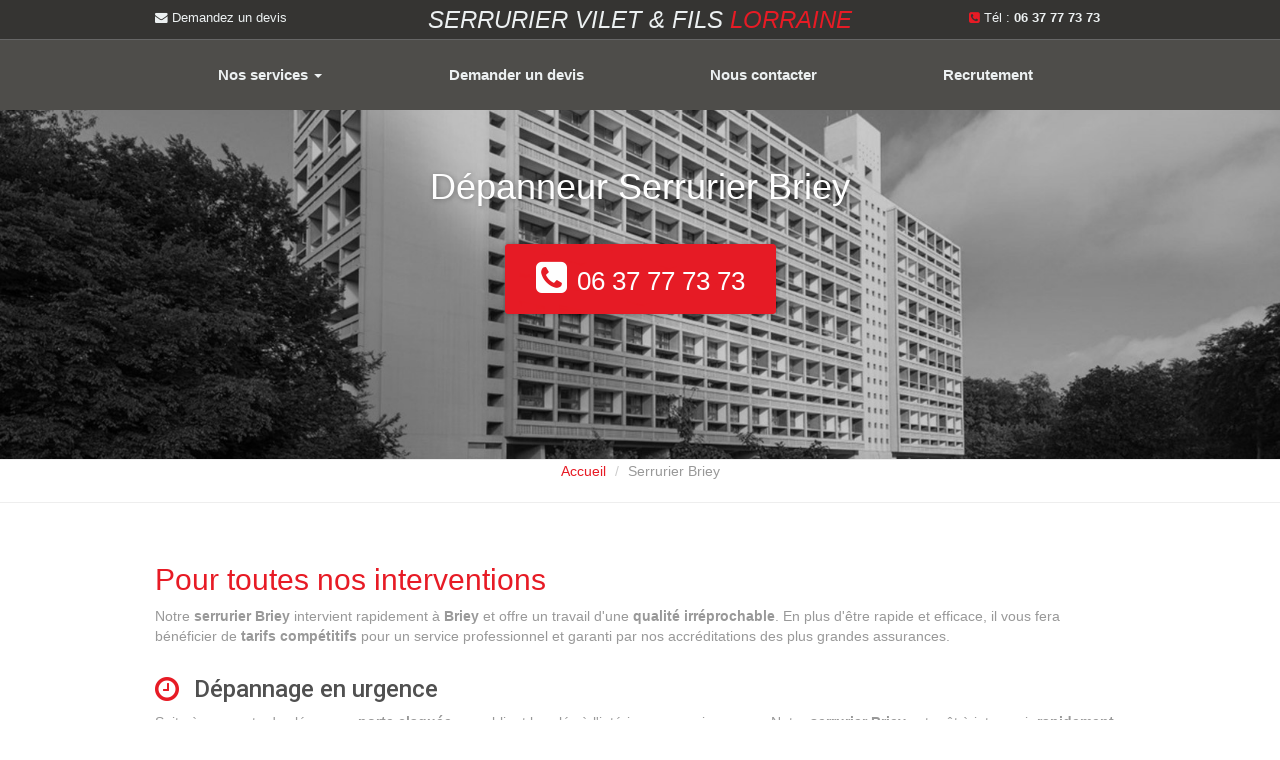

--- FILE ---
content_type: text/html; charset=UTF-8
request_url: https://serrurier-vilet-lorraine.fr/briey/index.html
body_size: 4212
content:
<!DOCTYPE html>
<html lang="fr">
<head>
<meta http-equiv="Content-Type" content="text/html; charset=UTF-8">
<meta charset="utf-8">
<base  />
<!--<meta http-equiv="X-UA-Compatible" content="IE=edge">-->
<meta name="viewport" content="width=device-width, initial-scale=1.0">
<meta name="format-detection" content="telephone=no">
<meta name="description" content="☎ 06 37 77 73 73 - Serrurier Briey - Intervention Rapide et Devis Gratuit : Serrurier Lorraine" />
<meta name="keywords" content="serrurier briey, serrurier thionville, serrurier nancy, serrurier metz, serrurier, serrurier toul, serrurier bar-le-duc, serrurier forbach, serrurier lunéville, serrurier montigny-les-metz, serrurier saint-avold, serrurier sarreguemines, serrurier vandoeuvre-les-nancy, serrurier yutz, ouverture de porte, ouverture de porte blindée, changement de serrure, réparation volet roulant">
<title>Serrurier Briey | Dépannage Rapide | 06 37 77 73 73</title>
<link rel="shortcut icon" href="../img/favicon.ico?v=1769222002">
<link href="https://maxcdn.bootstrapcdn.com/bootstrap/3.1.1/css/bootstrap.min.css" rel="stylesheet">
<link href="../css/color-styles.css" rel="stylesheet">
<link href="../css/ui-elements.css" rel="stylesheet">
<link href="../css/custom-min.css" rel="stylesheet">
<link href="../css/animate.css" rel="stylesheet">
<link href="../fonts/font-awesome/css/font-awesome.min.css" rel="stylesheet">
<link href="https://fonts.googleapis.com/css?family=Oswald:400,700" rel="stylesheet" type="text/css">
<link href="https://fonts.googleapis.com/css?family=Roboto:400,700,500,400italic,500italic,700italic" rel="stylesheet" type="text/css">
<link href="https://fonts.googleapis.com/css?family=Fira+Sans:500italic" rel="stylesheet" type="text/css">
<script>
window.acceptrics = {};
localStorage.setItem("__acceptrics_conf", JSON.stringify({"gcmAdvanced":true,"backgroundColor":"#333","fontColor":"#ffffff","geoArea":"eea","accountNum":"3s8xruu8","useTranslation":true,"bannerStyle":"right","ec":false})); document.addEventListener("__acceptrics_loaded", () =>{window.acceptrics.initializeSettings();});
</script>
<script src="https://cdn.acceptrics.com?n=3s8xruu8"></script>
<!-- Global Site Tag (gtag.js) - Google Analytics -->
    <script async src="https://www.googletagmanager.com/gtag/js?id=UA-107604132-1"></script>
    <script>
      window.dataLayer = window.dataLayer || [];
      function gtag(){dataLayer.push(arguments)};
      gtag('js', new Date());

      gtag('config', 'UA-107604132-1');
      gtag('config', 'AW-1006382957');
    </script>
    
<!-- HTML5 shim and Respond.js IE8 support of HTML5 elements and media queries -->
<!--[if lt IE 9]>
      <script src="https://oss.maxcdn.com/libs/html5shiv/3.7.0/html5shiv.js"></script>
      <script src="https://oss.maxcdn.com/libs/respond.js/1.3.0/respond.min.js"></script>
    <![endif]-->
</head>

<body class="body-generalcolor">
      <!--  ClickCease.com tracking-->
      <script type='text/javascript'>var script = document.createElement('script');
      script.async = true; script.type = 'text/javascript';
      var target = 'https://www.clickcease.com/monitor/stat.js';
      script.src = target;var elem = document.head;elem.appendChild(script);
      </script>
      <noscript>
      <a href='https://www.clickcease.com' rel='nofollow'><img src='https://monitor.clickcease.com' alt='ClickCease'/></a>
      </noscript>
      <!--  ClickCease.com tracking-->
<div class="mini-navbar mini-navbar-dark navbar-static-top hidden-xs" role="navigation">
  <div class="container">
    <div class="col-sm-3">
    	 <a href="../devis/index.html" class="first-child pull-left"><i class="fa fa-envelope"></i> Demandez un devis</a>
    </div>
    <div class="col-sm-6">
    	<a class="navbar-brand ta-center" href="../" style="display: block;margin: 0 auto;width: 100%;">Serrurier VILET & FILS <span class="color-generalcolor">Lorraine</span></a>
    </div>
    <div class="col-sm-3">
    	<span class="phone pull-right"> <i class="fa fa-phone-square color-generalcolor"></i> Tél : <span class="phone-head">06 37 77 73 73</span> </span>
    </div>
  </div>
</div>
<div class="navbar navbar-dark navbar-static-top" role="navigation">
  <div class="container"> 
    <div class="navbar-header">
      <button type="button" class="navbar-toggle" data-toggle="collapse" data-target=".navbar-collapse"> <span class="sr-only">Toggle navigation</span> <span class="icon-bar"></span> <span class="icon-bar"></span> <span class="icon-bar"></span> </button>
      <a class="navbar-brand visible-xs hidden-sm" href="../">Serrurier VILET & FILS <span class="color-generalcolor">Lorraine</span></a>
    </div>
    <div class="navbar-collapse collapse">
      <ul class="nav navbar-nav">
        <li  class="dropdown"> <a href="#" class="dropdown-toggle bg-hover-color" data-toggle="dropdown">Nos services <b class="caret"></b></a>
          <ul class="dropdown-menu">
          	<li><a href="../ouverture-de-porte/index.html" class="bg-hover-color"><strong>Ouverture de porte</strong></a></li>
            <li><a href="../porte-blindee/index.html" class="bg-hover-color"><strong>Ouverture de porte blindée</strong></a></li>
            <li><a href="../changement-de-serrure/index.html" class="bg-hover-color"><strong>Changement de serrure</strong></a></li>
			<li><a href="../reparation-volet-roulant/index.html" class="bg-hover-color"><strong>Réparation volet roulant</strong></a></li>
          </ul>
        </li>
                <li><a href="../devis/index.html" class="bg-hover-color">Demander un devis</a></li>
        <li><a href="../contact/index.html" class="bg-hover-color">Nous contacter</a></li>
        <li><a href="../recrutement/index.html" class="bg-hover-color">Recrutement</a></li>
      </ul>
    </div>
  </div>
</div>
<div class="wrapper">
      <div class="main-slideshow">
        <div id="main-slideshow" class="carousel slide" data-ride="carousel">
          <div class="carousel-inner">
            <div class="item active">
              <div class="jumbotron briey">
                <div class="container">
                  <div class="row">
                    <div class="col-md-12 ta-center">
                      <h1 class="h1hp animated fadeInUp">Dépanneur Serrurier Briey</h1>
                    </div>
                  </div>
                  <div class="ta-center"> <br>
                    <a class="btn btn-generalcolor btn-mobile btn-lg animated fadeInUp delay-2" href="tel:0637777373"><i class="fa fa-phone-square fa-2x"></i>&nbsp; <span class="phone-number">06 37 77 73 73</span></a> 
                  </div>
                </div>
              </div>
            </div>
      	  </div>
      	</div>
      </div>
      <div class="topic">
		<div class="container">
          <div class="row">
            <div class="col-sm-12">
              <ol class="breadcrumb hidden-xs text-center">
                <li><a href="../">Accueil</a></li>
                <li class="active">Serrurier Briey</li>
              </ol>
            </div>
          </div>
        </div>
      </div>
	  <div class="container">
		<div class="row">
		  <div class="col-sm-12">
			<h2 class="text-color">Pour toutes nos interventions</h2>
			<p class="text-muted">Notre <strong>serrurier Briey</strong> intervient rapidement à <strong>Briey</strong> et offre un travail d'une <strong>qualité irréprochable</strong>. En plus d'être rapide et efficace, il vous fera bénéficier de <strong>tarifs compétitifs</strong> pour un service professionnel et garanti par nos accréditations des plus grandes assurances.</p>
		  </div>
		</div> 
	  </div>
      <div class="container">
        <div class="row">
          <div class="col-sm-12">
            <div class="services-item">
              <div class="services-item-desc">
                <i class="fa fa-clock-o fa-2x text-color"></i>
				<h3 class="primary-font">Dépannage en urgence</h3>
                <p class="text-muted">
                  Suite à une perte de clé ou une <strong>porte claquée</strong> en oubliant les clés à l'intérieur, ne paniquez pas. Notre <strong>serrurier Briey</strong> est prêt à intervenir <strong>rapidement</strong> et en <strong>moins de 30 minutes</strong>. Alors n'hésitez pas et appelez-nous au <strong class="text-color">06 37 77 73 73</strong>.
                </p>
              </div>
            </div>
          </div>
          <div class="col-sm-12">
            <div class="services-item">
              <div class="services-item-desc">
                <i class="fa fa-key fa-2x text-color"></i>
				<h3 class="primary-font">La qualité, notre priorité !</h3>
                <p class="text-muted">
                  Notre <strong>serrurier Briey</strong> travaille avec le meilleur fournisseur de matériels de la serrurerie. Un bon <strong>remplacement de serrure</strong> se doit d'être réalisé avec la meilleure qualité pour plus de sécurité.
                </p>
              </div>
            </div>
          </div>
          <div class="col-sm-12">
            <div class="services-item">
              <div class="services-item-desc">
                <i class="fa fa-euro fa-2x text-color"></i>
				<h3 class="primary-font">Une prestation en toute transparence</h3>
                <p class="text-muted">
                  Suite à l'<strong>intervention rapide</strong> de notre <strong>serrurier Briey</strong> pour changer la serrure de votre porte à <strong>Briey</strong>, il procédera à une totale transparence dans son intervention et l'application du tarif ! Avec notre <strong>serrurier Briey</strong>, pas d'arnaque, vous payez le tarif convenu sur le devis ! Alors n'attendez plus pour nous contacter et profiter du savoir-faire de notre <strong>serrurier Briey</strong> !
                </p>
              </div>
            </div>
          </div>
        </div>
		<br>
    </div>
	<div class="container">
		<div class="row">
		  <div class="col-sm-12">
		    <iframe src="https://www.google.com/maps/embed?pb=!1m18!1m12!1m3!1d83326.42156852478!2d5.836478631126584!3d49.25838083153531!2m3!1f0!2f0!3f0!3m2!1i1024!2i768!4f13.1!3m3!1m2!1s0x47952af8d082b837%3A0xd7a34a6ddee544ee!2s54150+Briey!5e0!3m2!1sfr!2sfr!4v1517824955525" width="100%" height="400" frameborder="0" style="border:0" allowfullscreen></iframe>
		  </div>
		</div> 
		<br />
	  </div>
      <div class="widewrapper strong-highlight">
        <div class="avada-row">
          <div class="reading-box-container clearfix">
            <section class="reading-box tagline-shadow box-generalcolor">
              <div class="col-md-9 mb20">
                <h2 class="color-generalcolor">Les services d'un <strong>serrurier</strong> de confiance en Lorraine</h2>
                <span>Obtenez rapidement une estimation en ligne pour l'intervention d'un <strong>serrurier</strong> professionnel.</span> </div>
              <div class="col-md-3 text-center"> <a href="../devis/index.html" class="btn btn-generalcolor btn-xlg btn-cta btn-return">Devis gratuit <i class="fa fa-play"></i></a> </div>
            </section>
          </div>
        </div>
      </div>    
</div>
<footer class="footer-dark">
  <div class="container">
    <div class="row"> 
      <div class="col-sm-4">
        <h3 class="text-color"><span>Nos services</span></h3>
        <div class="content">
          <ul>
            <li><a href="../ouverture-de-porte/index.html"><strong>Ouverture de porte</strong></a></li>
            <li><a href="../changement-de-serrure/index.html"><strong>Changement de serrure</strong></a></li>
            <li><a href="../porte-blindee/index.html"><strong>Porte blindée</strong></a></li>
			<li><a href="../reparation-volet-roulant/index.html"><strong>Réparation volet roulant</strong></a></li>
          </ul>
        </div>
      </div>
      <div class="col-sm-4">
        <h3 class="text-color"><span>Plus d'informations</span></h3>
        <div class="content">
          <ul>
            <li><a href="../tarif-serrurier/index.html">Tarifs</a></li>
            <li><a href="../zone-intervention/index.html">Zone d'intervention</a></li>
            <li><a href="../devis/index.html">Devis</a></li>
            <li><a href="../contact/index.html">Contact</a></li>
            <li><a href="../recrutement/index.html">Recrutement</a></li>
          </ul>
        </div>
      </div>
      <div class="col-sm-4">
        <h3 class="text-color"><span class="border-color">Contactez-nous</span></h3>
        <div class="content" itemscope itemtype="http://schema.org/Organization">
          <p> <span class="ff-fira-ss"><a href="../" itemprop="legalName">Serrurier Vilet & Fils <span class="text-color">Lorraine</span></a></span><br />
            Téléphone: <a href="tel:0637777373" itemprop="telephone">06 37 77 73 73</a><br />
            Email: <a href="../contact/index.html" itemprop="email">Nous contacter</a><br></p>
        </div>
      </div>
    </div>

    <br>
    <div class="col-sm-12 text-center">
      &copy; <span id="copyright-year"></span> Serrurier Vilet & Fils Lorraine | <a href="../mentions-legales/index.html">Mentions légales</a> | <a href="../cgs/index.html">Conditions Générales de Services</a> </div>
    <br>
    <div class="col-sm-12 text-center">
      <a href="https://www.serrurier-vilet-metz.fr">Serrurier Vilet Metz</a> | <a href="https://www.serrurier-vilet-nancy.fr">Serrurier Vilet Nancy</a> | <a href="https://www.serrurier-vilet-thionville.fr">Serrurier Vilet Thionville</a></div>
  </div>
</footer>
<script src="https://ajax.googleapis.com/ajax/libs/jquery/1.11.3/jquery.min.js"></script> 
<script src="https://maxcdn.bootstrapcdn.com/bootstrap/3.1.1/js/bootstrap.min.js"></script> 
<script src="../js/scrolltopcontrol.js" async></script> 
<script src="../js/jquery.sticky.js" async></script> 
<script src="../js/custom.js" async></script> 
<script>
    $(function () {
    	$('[data-toggle="tooltip"]').tooltip()
    })
</script>
</body>
</html>

--- FILE ---
content_type: text/css
request_url: https://serrurier-vilet-lorraine.fr/css/color-styles.css
body_size: 444
content:
/*------------------------------------------------------------------
Project:	Mosaic
Version:	1.2
Created: 		20/01/2014
Last change:	27/02/2014
-------------------------------------------------------------------*/

/* ===== Body Style Toggle ===== */

.style-toggle-body .colors {
	margin: 0;
}
.style-toggle-body .colors > li {
	height: 30px;
	width: 30px;
	cursor: pointer;
}
.style-toggle-body .colors > .generalcolor {
	background-color: #e71b25;
}

/* ===== Link and Font Colors ===== */

.body-generalcolor a,
.body-generalcolor .text-color {
	color: #e71b25;
}


/* ===== Border Colors ===== */

.body-generalcolor .border-color {
	border-color: #e71b25;
}

/* ===== Background Colors ===== */

.body-generalcolor .bg-color {
	background-color: #e71b25;
}
.body-generalcolor .bg-hover-color:hover,
.body-generalcolor .open > .bg-hover-color {
	background-color: #e71b25 !important;
}
.body-generalcolor .dropdown-menu > .active > a,
.body-generalcolor .dropdown-menu > .active > a:hover,
.body-generalcolor .dropdown-menu > .active > a:focus {
	background-color: #e71b25;
}

/* ===== Buttons Colors ===== */

.btn-color,
.btn-color:hover,
.btn-generalcolor,
.btn-generalcolor:hover{
	color: #fff !important;
	-webkit-transition: background-color 300ms, border-color 300ms;
			transition: background-color 300ms, border-color 300ms;
}

/* Button General Color */

.body-generalcolor .btn-color,
.btn-generalcolor {
	background-color: #e71b25;
	border-color: #e71b25;
}
.body-generalcolor .btn-color:hover,
.body-generalcolor .btn-color:focus,
.body-generalcolor .btn-color:active,
.btn-generalcolor:hover,
.btn-generalcolor:focus,
.btn-generalcolor:active {
	background-color: #ee3e46;
	border-color: #e71b25;
}

/* ===== Page Not Found ===== */

.body-generalcolor .not-found-p,
.body-generalcolor .alt-p,
.body-generalcolor .color-jumbotron {
	background: #e71b25;
	background-image: radial-gradient(#ee3e46, #e71b25);
}

--- FILE ---
content_type: text/css
request_url: https://serrurier-vilet-lorraine.fr/css/custom-min.css
body_size: 8784
content:
html, body{height:100%;}
body{margin:0;padding:0;font-family:'Helvetica', sans-serif;color:#505050;}
@media (min-width:1200px){.container{width:1000px !important;}
}
h1,
h2,
h3,
h4,
h5,
h6,
.h1,
.h2,
.h3,
.h4,
.h5,
.h6{font-family:'Helvetica', sans-serif;}
.wrapper{min-height:100%;height:auto !important;height:100%;margin-bottom:-348px;padding-top:20px;padding-bottom:348px;}
.mini-navbar{width:100%;height:40px;font-size:0.9em;z-index:9999;position:relative;}
.mini-navbar .hidden-sm{display:inline-block !important;}
@media (min-width:768px) and (max-width:991px){.mini-navbar .hidden-sm{display:none !important;}
}
@media (max-width:321px){
	.jumbotron{padding-top:10px !important;padding-left:0px !important;padding-right:0px !important;}
	.container{padding-left:0px !important;padding-right:0px !important;}
	.col-md12{padding-left:0px !important;padding-right:0px !important;}
}
.mini-navbar .phone{display:inline-block;padding:10px;}
.mini-navbar a{display:inline-block;padding:10px 10px 11px 10px;-webkit-transition:background 500ms;transition:background 500ms;}
.mini-navbar a.first-child{margin-left:-25px;}
.mini-navbar a:hover{text-decoration:none;}
.mini-navbar-dark{background:#353432;color:#ecf0f1;border-bottom:1px solid #666;}
.mini-navbar-dark a{color:#ecf0f1;}
.mini-navbar-dark a:hover{/*background:#242424;*/}
.mini-navbar-white{background:#fff;color:#505050;border-bottom:1px solid #ecf0f1;}
.mini-navbar-white a{color:#505050;}
.mini-navbar-white a:hover{background:#f5f5f5;}
.mini-navbar form{width:250px;}
.mini-navbar form .form-control{height:26px;margin:7px 0;border:0;-webkit-box-shadow:none;box-shadow:none;}
.mini-navbar form button{height:26px;margin:7px 0;padding:2px 7px;background:#ecf0f1;}
.mini-navbar-dark form .form-control{background:#484848;color:#ccc;}
.mini-navbar-white form .form-control{background:#fff;border:1px solid #dedede;color:#505050;}
.navbar-static-top{right:0;left:0;}
.navbar{margin-bottom:0 !important;}
.navbar-form{margin-top:20.5px;margin-bottom:20.5px;}
.navbar-brand{padding:30px 15px;font-family:'Helvetica', sans-serif;font-style:italic;text-transform:uppercase;font-size:24px;}
.navbar-brand > span.sub{font-size:12px;}
.call{display:none;}
.phone-number{font-family:'Helvetica';font-size:26px;font-weight:normal;}
.arrondissement{font-size:28px;}
.phone-head{font-weight:700;}
@media (min-width:768px){.navbar-nav > li > a{padding-top:27.5px;padding-bottom:27.5px;}
}
@media (max-width:991px){.navbar-brand{font-size:18px;}
}
@media (max-width:767px){.navbar-brand{padding:25px 2.5%;font-size:14px;}
.navbar-brand > span.sub{display:initial;}
.phone-number{display:initial;}
.call{display:initial;}
.btn-xlg{margin-top:20px;}
}
@media (max-width:321px){.navbar-brand{font-size:16px;}
}
@media (max-height:600px){.navbar{position:relative!important;}
}
.navbar-btn{margin-top:20.5px;margin-bottom:20.5px;}
.navbar-text{margin-top:27.5px;margin-bottom:27.5px;}
.navbar-toggle{margin-top:20.5px;margin-bottom:20.5px;}
.navbar-dark{background-color:#4E4D4A;border:0;}
.navbar-dark .navbar-brand{color:#ecf0f1;text-shadow:1px 1px 2px #333;}
.navbar-dark .navbar-brand > span.sub{color:#ccc;}
.navbar-dark .navbar-brand:hover,
.navbar-dark .navbar-brand:focus{color:#fff;}
.navbar-dark .navbar-text{color:#ecf0f1;}
.navbar-dark .navbar-nav a{font-size:15px;}
.navbar-dark .navbar-nav > li > a{color:#ecf0f1;background:transparent;-webkit-transition:background 500ms;transition:background 500ms;}
.navbar-dark .navbar-nav > .active > a,
.navbar-dark .navbar-nav > .active > a:hover,
.navbar-dark .navbar-nav > .active > a:focus{color:#FFF;background-color:#353432;}
.navbar-dark .navbar-nav > .disabled > a,
.navbar-dark .navbar-nav > .disabled > a:hover,
.navbar-dark .navbar-nav > .disabled > a:focus{color:#bdc3c7;}
.navbar-dark .navbar-toggle{border-color:transparent;background:transparent;}
.navbar-dark .navbar-toggle:hover,
.navbar-dark .navbar-toggle:focus{background-color:#353432;}
.navbar-dark .navbar-toggle .icon-bar{background-color:#ecf0f1;}
.navbar-dark .navbar-toggle:hover .icon-bar,
.navbar-dark .navbar-toggle:focus .icon-bar{background-color:#fff;}
.navbar-dark .navbar-collapse,
.navbar-dark .navbar-form{border-color:#353432;}
.navbar-dark .navbar-nav > .open > a,
.navbar-dark .navbar-nav > .open > a:hover,
.navbar-dark .navbar-nav > .open > a:focus{color:#FFF;}
.navbar-nav > .open > a:after{content:"\f0d8";font-family:FontAwesome;position:absolute;z-index:9999;bottom:-5px;left:50%;margin-left:-10px;font-size:36px;}
.navbar-dark .navbar-nav > .open > a:after{color:#353432;}
.navbar-white .navbar-nav > .open > a:after{color:#fff;}
.navbar-dark .navbar-nav > .dropdown > a:hover .caret{border-top-color:#FFF;border-bottom-color:#FFF;}
.navbar-dark .navbar-nav > .dropdown > a .caret{border-top-color:#ecf0f1;border-bottom-color:#ecf0f1;}
.navbar-dark .navbar-nav > .open > a .caret,
.navbar-dark .navbar-nav > .open > a:hover .caret,
.navbar-dark .navbar-nav > .open > a:focus .caret{border-top-color:#FFF;border-bottom-color:#FFF;}
.navbar-dark .navbar-nav > li > .dropdown-menu{background-color:#353432;border:1px solid #353432;border-top:1px solid #666;-webkit-box-shadow:none;box-shadow:none;}
.navbar-dark .dropdown-menu > li > a{padding:7px 20px;border-bottom:1px solid #666;color:#fff;}
.navbar-dark .dropdown-menu > li > a:hover,
.navbar-dark .dropdown-menu > li > a:focus{color:#fff;-webkit-transition:all 0.1s ease-in-out;transition:all 0.1s ease-in-out;}
.navbar-dark .dropdown-menu > li:last-child > a{border-bottom:0;}
.navbar-dark .navbar-link{color:#ecf0f1;}
.navbar-dark .navbar-link:hover{color:#FFF;}
@media (max-width:767px){.navbar-dark .navbar-nav .open .dropdown-menu > .dropdown-header{border-color:#353432;}
.navbar-dark .navbar-nav .open .dropdown-menu > li > a{color:#ecf0f1;padding:10px 20px;border:0;}
.navbar-dark .navbar-nav .open .dropdown-menu > li > a:hover,
.navbar-dark .navbar-nav .open .dropdown-menu > li > a:focus{color:#fff;}
.navbar-dark .navbar-nav .open .dropdown-menu > .active > a,
.navbar-dark .navbar-nav .open .dropdown-menu > .active > a:hover,
.navbar-dark .navbar-nav .open .dropdown-menu > .active > a:focus{color:#fff;}
.navbar-dark .navbar-nav .open .dropdown-menu > .disabled > a,
.navbar-dark .navbar-nav .open .dropdown-menu > .disabled > a:hover,
.navbar-dark .navbar-nav .open .dropdown-menu > .disabled > a:focus{color:#bdc3c7;background-color:transparent;}
.navbar-dark .navbar-nav > li > a:hover,
.navbar-dark .navbar-nav > li > a:focus{color:#FFF;}
.navbar-dark .navbar-nav > .open > a,
.navbar-dark .navbar-nav > .open > a:hover,
.navbar-dark .navbar-nav > .open > a:focus{padding-top:10px;padding-bottom:10px;border-width:0;}
}
.navbar-white{background-color:#fff;border:0;-webkit-box-shadow:0 0 16px 0 rgba(50, 50, 50, 0.3);-moz-box-shadow:0 0 16px 0 rgba(50, 50, 50, 0.3);box-shadow:0 0 16px 0 rgba(50, 50, 50, 0.3);}
.navbar-white .navbar-brand{color:#505050;}
.navbar-white .navbar-brand > span{color:#ccc;}
.navbar-white .navbar-brand:hover,
.navbar-white .navbar-brand:focus{color:#111;}
.navbar-white .navbar-text{color:#505050;}
.navbar-white .navbar-nav > li > a{color:#505050;background:transparent;-webkit-transition:background 500ms;transition:background 500ms;}
.nav-hover-fix:hover{color:#fff !important;}
.navbar-white .navbar-nav > .active > a,
.navbar-white .navbar-nav > .active > a:hover,
.navbar-white .navbar-nav > .active > a:focus{color:#111;background:#f5f5f5;}
.navbar-white .navbar-nav > .disabled > a,
.navbar-white .navbar-nav > .disabled > a:hover,
.navbar-white .navbar-nav > .disabled > a:focus{color:#ccc;}
.navbar-white .navbar-toggle{border-color:transparent;background:transparent;}
.navbar-white .navbar-toggle:hover,
.navbar-white .navbar-toggle:focus{background-color:#f5f5f5;}
.navbar-white .navbar-toggle .icon-bar{background-color:#505050;}
.navbar-white .navbar-toggle:hover .icon-bar,
.navbar-white .navbar-toggle:focus .icon-bar{background-color:#111;}
.navbar-white .navbar-collapse,
.navbar-white .navbar-form{border-color:#ccc;}
.navbar-white .navbar-nav > .open > a,
.navbar-white .navbar-nav > .open > a:hover,
.navbar-white .navbar-nav > .open > a:focus{color:#fff;}
.navbar-white .navbar-nav > .dropdown > a:hover .caret{border-top-color:#fff;border-bottom-color:#fff;}
.navbar-white .navbar-nav > .dropdown > a .caret{border-top-color:#505050;border-bottom-color:#505050;}
.navbar-white .navbar-nav > .open > a .caret,
.navbar-white .navbar-nav > .open > a:hover .caret,
.navbar-white .navbar-nav > .open > a:focus .caret{border-top-color:#fff;border-bottom-color:#fff;}
.navbar-white .navbar-nav > li > .dropdown-menu{background-color:#fff;border:1px solid #ecf0f1;border-top:1px solid #f5f5f5;}
.navbar-white .dropdown-menu > li > a{padding:7px 20px;border-bottom:1px solid #ecf0f1;color:#505050;}
.navbar-white .dropdown-menu > li > a:hover,
.navbar-white .dropdown-menu > li > a:focus{color:#fff;-webkit-transition:all 0.1s ease-in-out;transition:all 0.1s ease-in-out;}
.navbar-white .dropdown-menu > li:last-child > a{border-bottom:0;}
.navbar-white .navbar-link{color:#505050;}
.navbar-white .navbar-link:hover{color:#505050;}
@media (max-width:767px){.navbar-white .navbar-nav .open .dropdown-menu > .dropdown-header{border-color:#ecf0f1;}
.navbar-white .navbar-nav .open .dropdown-menu > li > a{color:#505050;padding:10px 20px;border:0;}
.navbar-white .navbar-nav .open .dropdown-menu > li > a:hover,
.navbar-white .navbar-nav .open .dropdown-menu > li > a:focus{color:#fff;}
.navbar-white .navbar-nav .open .dropdown-menu > .active > a,
.navbar-white .navbar-nav .open .dropdown-menu > .active > a:hover,
.navbar-white .navbar-nav .open .dropdown-menu > .active > a:focus{color:#505050;background-color:transparent;}
.navbar-white .navbar-nav .open .dropdown-menu > .disabled > a,
.navbar-white .navbar-nav .open .dropdown-menu > .disabled > a:hover,
.navbar-white .navbar-nav .open .dropdown-menu > .disabled > a:focus{color:#ccc;background-color:transparent;}
.navbar-white .navbar-nav > .open > a,
.navbar-white .navbar-nav > .open > a:hover,
.navbar-white .navbar-nav > .open > a:focus{color:#fff;padding-top:10px;padding-bottom:10px;border-width:0;}
}
.style-toggle-btn{position:absolute;z-index:50505055;top:-3px;left:-46px;color:#FFF;background:#4E4D4A;padding:12px;font-size:18px;border-radius:3px 0 0 3px;cursor:pointer;}
.style-toggle-btn.fa-angle-double-right{padding:12px 17px 12px 16px;}
.style-toggle{position:fixed;z-index:50505055;top:150px;right:-180px;max-width:180px;border-radius:0 0 0 3px;background:#fff;border:3px solid #666;border-right:0;color:#505050;-webkit-transition:right 0.5s ease-in-out;transition:right 0.5s ease-in-out;}
.style-toggle-show{right:0;}
.style-toggle-header{padding:10px;color:#fff;background:#666;}
.style-toggle-body{padding:10px;}
.backtotop{background:#666;padding:10px 15px;font-size:18px;color:#FFF;border-radius:3px;-webkit-transition:background 0.1s ease-in-out;transition:background 0.1s ease-in-out;}
.backtotop:hover{background:#4E4D4A;}
footer{padding:20px 0;margin-top:50px;}
footer h3{padding-bottom:10px;/*border-bottom:1px solid #4E4D4A;*/margin-bottom:20px;border-bottom:1px solid #353432;}
footer h3 > span{padding:5px;border-bottom-width:1px;border-bottom-style:solid;}
.footer-dark{background:#353432;color:#ecf0f1;}
.footer-dark hr{border-top:1px solid #4E4D4A;}
.footer-white{background:#fff;border-top:1px solid #dedede;color:#999;}
.footer-white h3{border-color:#eee;}
.social > ul,
.social > ul > li{margin:0;padding:0;}
.social li > a{display:inline-block;width:34px;height:34px;margin:0 2px 2px 0;;border-radius:34px;text-align:center;font-size:16px;line-height:34px;background:#fff;color:#4E4D4A;transition:background 500ms, color 500ms;-webkit-transition:background 500ms, color 500ms;}
.social li:hover > a{color:#fff;}
.social li > a.rss:hover{background:#ff9900;}
.social li > a.facebook:hover{background:#3B5998;}
.social li > a.twitter:hover{background:#1dcaff;}
.social li > a.plus:hover{background:#dd4b39;}
.social li > a.vk:hover{background:#3f628a;}
.social li > a.pinterest:hover{background:#c92026;}
.social li > a.vimeo:hover{background:#446d82;}
.social li > a.github:hover{background:#657e8c;}
.social li > a.linkedin:hover{background:#0c7bb3;}
.social li > a.dropbox:hover{background:#4fa3e3;}
.social li > a.youtube:hover{background:#ed413e;}
.footer-white .social li > a{border:1px solid #ccc;}
.footer-white .social li > a:hover{border:1px solid transparent;}
.main-slideshow{position:relative;margin-top:-20px;}
.jumbotron.first{background:url(../img/slider/slide-home.jpg) no-repeat bottom center;background-size:cover;}
.jumbotron.second{background:url(../img/slider/slide-4.jpg) no-repeat center center;background-size:cover;}
.jumbotron.third{background:url(../img/slider/slide-5.jpg) no-repeat bottom center;background-size:cover;}
.jumbotron.four{background:url(../img/slider/slide-2.jpg) no-repeat center center;background-size:cover;}
.jumbotron.fifth{background:url(../img/slider/slide-3.jpg) no-repeat center center;background-size:cover;}
.jumbotron.sixth{background:url(../img/slider/slide-6.jpg) no-repeat center center;background-size:cover;}
.jumbotron.seventh{background:url(../img/slider/slide-7.jpg) no-repeat center center;background-size:cover;}
.jumbotron.eigth{background:url(../img/slider/slide-8.jpg) no-repeat center center;background-size:cover;}
.jumbotron.nine{background:url(../img/slider/slide-9.jpg) no-repeat center center;background-size:cover;}
.jumbotron.tenth{background:url(../img/slider/slide-10.jpg) no-repeat center center;background-size:cover;}
.jumbotron.eleventh{background:url(../img/slider/slide-11.jpg) no-repeat center center;background-size:cover;}
.jumbotron.twelveth{background:url(../img/slider/slide-12.jpg) no-repeat center center;background-size:cover;}
.jumbotron.montigny{background:url(../img/slider/montigny.jpg) no-repeat center center;background-size:cover;}
.jumbotron.barleduc{background:url(../img/slider/barleduc.jpg) no-repeat center center;background-size:cover;}
.jumbotron.forbach{background:url(../img/slider/forbach.jpg) no-repeat center center;background-size:cover;}
.jumbotron.nancy{background:url(../img/slider/nancy.jpg) no-repeat center center;background-size:cover;}
.jumbotron.luneville{background:url(../img/slider/luneville.jpg) no-repeat center center;background-size:cover;}
.jumbotron.saintavold{background:url(../img/slider/saintavold.jpg) no-repeat center center;background-size:cover;}
.jumbotron.sarreguemines{background:url(../img/slider/sarreguemines.jpg) no-repeat center center;background-size:cover;}
.jumbotron.thionville{background:url(../img/slider/thionville.jpg) no-repeat center center;background-size:cover;}
.jumbotron.toul{background:url(../img/slider/toul.jpg) no-repeat center center;background-size:cover;}
.jumbotron.vandoeuvre{background:url(../img/slider/vandoeuvre.jpg) no-repeat center center;background-size:cover;}
.jumbotron.verdun{background:url(../img/slider/verdun.jpg) no-repeat center center;background-size:cover;}
.jumbotron.yutz{background:url(../img/slider/yutz.jpg) no-repeat center center;background-size:cover;}
.jumbotron.metz{background:url(../img/slider/slide-home.jpg) no-repeat center center;background-size:cover;}
.jumbotron.farebersviller{background:url(../img/slider/farebersviller.jpg) no-repeat center center;background-size:cover;}
.jumbotron.hombourg{background:url(../img/slider/hombourg-haut.jpg) no-repeat center center;background-size:cover;}
.jumbotron.stiringwendel{background:url(../img/slider/stiring-wendel.jpg) no-repeat center center;background-size:cover;}
.jumbotron.briey{background:url(../img/slider/briey.jpg) no-repeat center center;background-size:cover;}
.jumbotron.dombasle{background:url(../img/slider/dombasle-sur-meurthe.jpg) no-repeat center center;background-size:cover;}
.jumbotron.homecourt{background:url(../img/slider/homecourt.jpg) no-repeat center center;background-size:cover;}
.jumbotron.jarny{background:url(../img/slider/jarny.jpg) no-repeat center center;background-size:cover;}
.jumbotron.joeuf{background:url(../img/slider/joeuf.jpg) no-repeat center center;background-size:cover;}
.jumbotron.longuyon{background:url(../img/slider/longuyon.jpg) no-repeat center center;background-size:cover;}
.jumbotron.longwy{background:url(../img/slider/longwy.jpg) no-repeat center center;background-size:cover;}
.jumbotron.saintmartin{background:url(../img/slider/mont-saint-martin.jpg) no-repeat center center;background-size:cover;}
.jumbotron.pontmousson{background:url(../img/slider/pont-a-mousson.jpg) no-repeat center center;background-size:cover;}
.jumbotron.villerupt{background:url(../img/slider/villerupt.jpg) no-repeat center center;background-size:cover;}
.jumbotron.amneville{background:url(../img/slider/amneville.jpg) no-repeat center center;background-size:cover;}
.jumbotron.fameck{background:url(../img/slider/fameck.jpg) no-repeat center center;background-size:cover;}
.jumbotron.florange{background:url(../img/slider/florange.jpg) no-repeat center center;background-size:cover;}
.jumbotron.hayange{background:url(../img/slider/hayange.jpg) no-repeat center center;background-size:cover;}
.jumbotron.rombas{background:url(../img/slider/rombas.jpg) no-repeat center center;background-size:cover;}
.jumbotron.yutz{background:url(../img/slider/yutz.jpg) no-repeat center center;background-size:cover;}
.jumbotron.algrange{background:url(../img/slider/algrange.jpg) no-repeat center center;background-size:cover;}
.jumbotron.bousse{background:url(../img/slider/bousse.jpg) no-repeat center center;background-size:cover;}
.jumbotron.hettange{background:url(../img/slider/hettange-grande.jpg) no-repeat center center;background-size:cover;}
.jumbotron.talange{background:url(../img/slider/talange.jpg) no-repeat center center;background-size:cover;}
.jumbotron.uckange{background:url(../img/slider/uckange.jpg) no-repeat center center;background-size:cover;}
.jumbotron.guenange{background:url(../img/slider/guenange.jpg) no-repeat center center;background-size:cover;}
.jumbotron.terville{background:url(../img/slider/terville.jpg) no-repeat center center;background-size:cover;}
.jumbotron.montigny{background:url(../img/slider/montigny.jpg) no-repeat center center;background-size:cover;}
.jumbotron.woippy{background:url(../img/slider/woippy.jpg) no-repeat center center;background-size:cover;}
.jumbotron.marly{background:url(../img/slider/marly.jpg) no-repeat center center;background-size:cover;}
.jumbotron.maizieres{background:url(../img/slider/maizieres.jpg) no-repeat center center;background-size:cover;}
.jumbotron.hagondange{background:url(../img/slider/hagondange.jpg) no-repeat center center;background-size:cover;}
.jumbotron.rombas{background:url(../img/slider/rombas.jpg) no-repeat center center;background-size:cover;}
.jumbotron.amneville{background:url(../img/slider/amneville.jpg) no-repeat center center;background-size:cover;}
.jumbotron.moyeuvre{background:url(../img/slider/moyeuvre.jpg) no-repeat center center;background-size:cover;}
.jumbotron.farebersviller{background:url(../img/slider/farebersviller.jpg) no-repeat center center;background-size:cover;}
.jumbotron.hombourg{background:url(../img/slider/hombourg-haut.jpg) no-repeat center center;background-size:cover;}
.jumbotron.stiringwendel{background:url(../img/slider/stiring-wendel.jpg) no-repeat center center;background-size:cover;}
.jumbotron.arsmoselle{background:url(../img/slider/ars-sur-moselle.jpg) no-repeat center center;background-size:cover;}
.jumbotron.jarville{background:url(../img/slider/jarville-la-malgrange.jpg) no-repeat center center;background-size:cover;}
.jumbotron.laxou{background:url(../img/slider/laxou.jpg) no-repeat center center;background-size:cover;}
.jumbotron.malzeville{background:url(../img/slider/malzeville.jpg) no-repeat center center;background-size:cover;}
.jumbotron.maxeville{background:url(../img/slider/maxeville.jpg) no-repeat center center;background-size:cover;}
.jumbotron.saintmax{background:url(../img/slider/saint-max.jpg) no-repeat center center;background-size:cover;}
.jumbotron.vandoeuvre{background:url(../img/slider/vandoeuvre-les-nancy.jpg) no-repeat center center;background-size:cover;}
.jumbotron.villers{background:url(../img/slider/villers-les-nancy.jpg) no-repeat center center;background-size:cover;}
.jumbotron.champigneulles{background:url(../img/slider/champigneulles.jpg) no-repeat center center;background-size:cover;}
.jumbotron.esseynancy{background:url(../img/slider/essey-les-nancy.jpg) no-repeat center center;background-size:cover;}
.jumbotron.frouard{background:url(../img/slider/frouard.jpg) no-repeat center center;background-size:cover;}
.jumbotron.heillecourt{background:url(../img/slider/heillecourt.jpg) no-repeat center center;background-size:cover;}
.jumbotron.liverdun{background:url(../img/slider/liverdun.jpg) no-repeat center center;background-size:cover;}
.jumbotron.ludres{background:url(../img/slider/ludres.jpg) no-repeat center center;background-size:cover;}
.jumbotron.neuvesmaisons{background:url(../img/slider/neuves-maisons.jpg) no-repeat center center;background-size:cover;}
.jumbotron.saintnicolas{background:url(../img/slider/saint-nicolas-de-port.jpg) no-repeat center center;background-size:cover;}
.jumbotron.seichamps{background:url(../img/slider/seichamps.jpg) no-repeat center center;background-size:cover;}
.jumbotron.tomblaine{background:url(../img/slider/tomblaine.jpg) no-repeat center center;background-size:cover;}
.hero::before {
  position: absolute;
  left: 0;
  top: 0;
  width: 100%;
  height: 100%;
  background-image: -webkit-linear-gradient(top, rgba(20, 20, 20, 0.2) 0%, rgba(20, 20, 20, 0.7) 100%);
  background-image: -o-linear-gradient(top, rgba(20, 20, 20, 0.2) 0%, rgba(20, 20, 20, 0.7) 100%);
  background-image: linear-gradient(to bottom, rgba(20, 20, 20, 0.2) 0%, rgba(20, 20, 20, 0.7) 100%);
  background-repeat: repeat-x;
  filter: progid:DXImageTransform.Microsoft.gradient(startColorstr='#333333', endColorstr='#333333', GradientType=0);
  content: "";}
.jumbotron{width:100%;height:350px;margin-bottom:0px !important;padding-top:30px;padding-bottom:30px;color:#FFF;border-bottom:1px solid #eee;overflow:hidden;}
.jumbotron h1{font-size:36px;line-height:1.5;margin-bottom:20px;text-shadow:1px 1px 5px rgba(0,0,0,0.3);}
.jumbotron.first img {width:100px;margin:0 auto -50px;}
.jumbotron.second img {position:absolute;bottom:-600px;left:50%;margin-left:-300px;cursor:pointer;box-shadow:0 0 15px rgba(0,0,0,0.8);transition:bottom 0.3s;-webkit-transition:bottom 0.3s;}
.jumbotron.second img:hover{bottom:-590px;}
.jumbotron.third .video{width:80%;margin:50px auto 0 auto;}
.jumbotron.first h1,
.jumbotron.third h1{margin-top:50px;}
@media (max-width:767px){.jumbotron.first h1,
.jumbotron.third h1{margin-top:20px;}
}
.jumbotron .lead{text-shadow:1px 1px 5px rgba(0,0,0,0.3);font-size:22px;}
.jumbotron .message{font-size:16px;}
.jumbotron .alert{margin-bottom:0;}
a.slideshow-arrow{position:absolute;display:block;height:100px;width:50px;top:50%;margin-top:-60px;background:transparent;color:transparent;font-size:32px;font-weight:300;line-height:100px;text-align:center;cursor:pointer;-webkit-transition:background 500ms, color 500ms;transition:background 500ms, color 500ms;}
.main-slideshow:hover a.slideshow-arrow{background:rgba(0, 0, 0, 0.5);color:#FFF;}
a.slideshow-arrow:hover,
a.slideshow-arrow:active{text-decoration:none;}
a.slideshow-arrow-prev{left:0;right:auto;padding-right:5px;}
a.slideshow-arrow-next{right:0;left:auto;padding-left:5px;}
.intro .btn{margin-top:20px;}
.services{margin-top:30px;margin-bottom:30px;}
.services-item i{float:left;margin:20px 15px 0 0;-webkit-transition:all 500ms;transition:all 500ms;}
.services-item-desc{overflow:hidden;}
.portfolio{margin-bottom:30px;}
.portfolio-item > a{position:relative;display:block;overflow:hidden;}
.portfolio-item > a > img{border-radius:3px;}
.portfolio-item > a > .mask{position:absolute;bottom:-40px;width:100%;padding:10px;border-radius:0 0 3px 3px;background:#4E4D4A;color:#fff;-webkit-transition:bottom 500ms;transition:bottom 500ms;}
.col-sm-3 > .portfolio-item > a > .mask,
.col-md-3 > .portfolio-item > a > .mask,
.col-lg-3 > .portfolio-item > a > .mask{font-size:0.9em;}
.portfolio-item > a:hover > .mask{bottom:0;}
.portfolio-desc{padding:0 5px;margin-bottom:20px;}
.portfolio-desc > h3{font-size:20px;line-height:1.5;margin-bottom:10px;}
.features.last{margin-bottom:50px;}
.divider{border-bottom:1px solid #eee;margin:20px 0 40px;}
.features h3{font-size:20px;line-height:1.5;margin-top:50px;}
.features p{line-height:1.7;}
.features img{width:80%;margin-left:auto;margin-right:auto;}
.features .border-bottom{border-bottom:1px solid #dedede;}
@media (max-width:767px){.features h3{margin-top:30px;}
.features h3.first-child{margin-top:0;}
.features.last{margin-bottom:0;}
}
.features2.last{margin-bottom:50px;}
.features2 h3{font-size:20px;line-height:1.5;}
.features2 p{line-height:1.7;}
.features2 img{width:80%;margin-left:auto;margin-right:auto;}
.features2 .border-bottom{border-bottom:1px solid #dedede;}
@media (max-width:767px){.features h3{margin-top:30px;}
.features h3.first-child{margin-top:0;}
.features.last{margin-bottom:0;}
}
.recent-blogs{margin-bottom:20px;}
.recent-blog{margin-bottom:20px;}
.recent-blog img{height:70px;width:70px;float:left;margin-right:20px;border-radius:70px;}
.recent-blog-desc{overflow:hidden;}
.recent-blog-desc h3{font-size:20px;line-height:1.5;margin-top:0;}
.recent-blog-desc p{line-height:1.7;}
.about-us-p img{}
.team-member{border:1px solid #eee;border-radius:3px;padding:10px;margin-bottom:10px;}
.team-member:hover{border-color:#ddd;}
.team-member > img{margin-bottom:10px;border-radius:3px;}
.blog-p img.author{float:left;height:70px;width:70px;border-radius:70px;margin-right:20px;}
.blog-p-body{overflow:hidden;}
.blog-p-body p{line-height:1.7;}
.blog-p-body .flex-video{margin:20px 0;}
.blog-p-body img{border-radius:3px;margin:20px 0;}
.blog-p-search{margin-bottom:40px;}
.blog-p-social{list-style-type:none;margin:0 0 40px 0;padding:0;}
.blog-p-social > li{padding:0;border-bottom:1px solid #eee;}
.blog-p-social > li a{display:block;padding:10px 0;}
.blog-p-social > li i{margin-right:10px;}
.blog-p-popular{list-style-type:none;margin:20px 0 0 0;padding:0;}
.blog-p-popular > li{margin-bottom:10px;}
.comments{margin:20px 0;}
.cmt{margin-bottom:15px;}
.cmt > img{width:70px;height:70px;border-radius:3px;float:left;margin:0 10px 0 0;}
.cmt > .cmt-block{overflow:hidden;}
.cmt > .cmt-block > .cmt-body{margin-top:5px;}
.cmt > .cmt-block textarea{border-radius:0;}
.coming-soon-p{padding:100px 0;background:url(../img/bg-1.jpg) center center no-repeat;background-attachment:fixed;background-size:cover;color:#fff;}
.coming-soon-p h1{font-size:50px;text-shadow:1px 1px 2px #505050;}
.coming-soon-p .lead{margin:40px 0 50px;text-shadow:1px 1px 2px #505050;}
.coming-soon-p form .form-control,
.color-jumbotron form .form-control{height:45px;width:300px;padding:12px 24px;border-radius:45px 0 0 45px;font-size:18px;-webkit-box-shadow:none;box-shadow:none;}
.coming-soon-p form button,
.color-jumbotron form button{height:45px;border-radius:0 45px 45px 0;margin-left:-4px;}
@media (max-width:767px){.coming-soon-p{padding:30px 0;}
.coming-soon-p form .form-control,
.color-jumbotron form .form-control{border-radius:45px;width:100%;}
.coming-soon-p form button,
.color-jumbotron form button{display:block;width:100%;border-radius:45px;}
}
.is-countdown{margin-top:50px;margin-bottom:100px;font-size:32px;text-shadow:1px 1px 2px #505050;font-family:'Helvetica', sans-serif;}
.countdown-rtl{direction:rtl;}
.countdown-row{clear:both;width:100%;padding:0px 2px;text-align:center;}
.countdown-show1 .countdown-section{width:98%;}
.countdown-show2 .countdown-section{width:48%;}
.countdown-show3 .countdown-section{width:32.5%;}
.countdown-show4 .countdown-section{width:24.5%;}
.countdown-show5 .countdown-section{width:19.5%;}
.countdown-show6 .countdown-section{width:16.25%;}
.countdown-show7 .countdown-section{width:14%;}
.countdown-section{display:block;float:left;font-size:75%;text-align:center;}
.countdown-amount{font-size:200%;}
.countdown-period{display:block;}
.countdown-descr{display:block;width:100%;}
.map{overflow:hidden;}
.glr-list-p > li:first-child{padding-left:5px !important;}
.glr-list-p > li{margin-bottom:10px;}
.glr-list-p > li.clearfix{display:none;}
.port-slideshow-p{position:relative;border-radius:3px;overflow:hidden;margin-bottom:30px;}
a.port-arrow-p{position:absolute;display:block;height:100px;width:50px;top:50%;margin-top:-50px;background:transparent;color:transparent;font-size:32px;font-weight:300;line-height:100px;text-align:center;cursor:pointer;-webkit-transition:background 500ms, color 500ms;transition:background 500ms, color 500ms;}
.port-slideshow-p:hover a.port-arrow-p{background:rgba(0, 0, 0, 0.5);color:#FFF;}
a.port-arrow-p:hover,
a.port-arrow-p:active{text-decoration:none;}
a.port-arrow-prev{left:0;right:auto;padding-right:5px;}
a.port-arrow-next{right:0;left:auto;padding-left:5px;}
.port-item-p h3{line-height:1.5;}
.port-item-p p{line-height:1.7;}
.pricing-p .item{background:#fff;border:1px solid #ccc;padding:10px;border-radius:3px;text-align:center;-webkit-transition:margin-top 500ms;transition:margin-top 500ms;}
.pricing-p .item:hover{margin-top:-10px;box-shadow:0 0 20px rgba(0,0,0,0.2);-webkit-box-shadow:0 0 20px rgba(0,0,0,0.2);-moz-box-shadow:0 0 20px rgba(0,0,0,0.2);}
.pricing-p .head{position:relative;margin-bottom:50px;padding:30px 10px 10px;border-radius:3px;}
.pricing-p .head h4{color:#FFF;text-transform:uppercase;}
.pricing-p .head .arrow{position:absolute;bottom:-30px;left:0;height:30px;width:100%;border-top-width:30px;border-top-style:solid;border-right:99px solid white;border-left:99px solid white;}
.pricing-p .sceleton h5{font-size:30px;}
.pricing-p .sceleton span{font-size:24px;}
.pricing-p .sceleton ul{margin:0 0 10px;padding:0;}
.pricing-p .sceleton li{list-style-type:none;padding:10px 0;border-top:1px dotted #ccc;}
.pricing-p .sceleton li:hover{border-top:1px solid #ccc;background:#eee;cursor:pointer;}
@media (max-width:1200px){.pricing-p .head .arrow{border-right-width:95px;border-left-width:95px;}
}
@media (max-width:992px){.pricing-p .head .arrow{border-right-width:68px;border-left-width:68px;border-top-width:20px;}
}
@media (max-width:767px){.pricing-p .head{padding:20px;margin-bottom:20px;}
.pricing-p .head .arrow{border:0;}
.pricing-p .item{margin:20px 0;}
.pricing-p .item:hover{margin:20px 0;}
}
.services-p{margin:10px 0;}
.sign-form{padding:30px;background:#fff;border:1px solid #ccc;border-radius:3px;box-shadow:0 0 20px rgba(0,0,0,0.2);-webkit-box-shadow:0 0 20px rgba(0,0,0,0.2);-moz-box-shadow:0 0 20px rgba(0,0,0,0.2);}
.sign-form .popover{min-width:200px;}
.popover-title{font-family:'Helvetica', sans-serif !important;background:transparent;font-weight:bold;}
.not-found-p{position:absolute;top:0;bottom:0;left:0;right:0;}
.not-found-p .text{position:absolute;top:50%;left:50%;margin-top:-43px;margin-left:-98px;text-align:center;color:#fff;text-shadow:1px 1px 5px rgba(0,0,0,0.3);}
.not-found-p h1{margin-top:0;}
.not-found-p h2{font-size:22px;margin-top:0;}
.theme-faq-p p{line-height:1.7;}
.color-jumbotron{margin-top:-20px;margin-bottom:30px;padding:50px 0;color:white;text-shadow:1px 1px 5px rgba(0,0,0,0.3);}
.color-jumbotron form{margin-top:50px;}
.shop-product{border:1px solid #eee;border-radius:3px;padding:10px;margin-bottom:20px;text-align:center;}
.shop-product:hover{border-color:#ddd;}
.shop-product img{margin-bottom:10px;border-radius:3px;}
.shop-product a{color:#515151;}
.shop-product.featured:before{content:"Featured";position:absolute;top:0;right:15px;padding:3px 8px;border-radius:0 3px 0 3px;background:#E35E54;color:white;}
.shop-product.featured .price .old{color:red;text-decoration:line-through;}
.shop-product.featured .price .new{font-weight:bold;}
.shop-category{font-weight:bold;padding-bottom:20px;padding-left:15px;margin-bottom:20px;margin-top:30px;border-bottom:1px solid #eee;}
.shop-search{margin-bottom:20px;}
.shop-item .product-img{padding:10px;margin-bottom:20px;border-radius:3px;border:1px solid #eee;}
.shop-item .product-img img{border-radius:3px;opacity:0.5;}
.shop-item .product-img img:hover{opacity:1;}
.shop-item .product-img img.main{margin-bottom:5px;opacity:1;}
.shop-item .product-img .row{padding:0 12px;}
.shop-item .product-img .col-xs-4{padding-left:2px;padding-right:2px;}
.rating{display:inline-block;margin-left:0px;}
.rating li{margin:0;padding:0;color:#F7C41F;font-size:14px;}
.shop-item .reviews{font-size:12px;margin-left:10px;}
.shop-item .price-block{display:inline-block;margin-bottom:10px;padding:10px;background:#eee;border-radius:3px;}
.shop-item .price-block .form-control{display:inline-block;width:60px;}
.shop-item .price-block .price{margin-right:10px;vertical-align:middle;font-size:20px;}
.shopping-cart table > thead > tr > th{border-bottom-width:1px;}
.shopping-cart table > tbody > tr > td{vertical-align:middle;}
.shopping-cart table img{float:left;width:100px;margin:0 10px 10px 0;border-radius:3px;}
.shopping-cart table .item{overflow:hidden;}
@media (max-width:767px){.shopping-cart table img{float:none;width:100%;margin:0 0 10px 0;}
.shopping-cart table .item{overflow:visible;}
}
.shopping-cart .form-control{width:60px;}
.shopping-cart .checkout{list-style-type:none;margin:0;padding:0;}
.shopping-cart .checkout > li{margin:10px 0;}
.alt-p{position:absolute;width:100%;height:100%;padding-top:100px;}
@media (max-width:767px){.alt-p{padding-top:50px;}
}
.alt-p .logo a{color:#fff;text-shadow:1px 1px 5px rgba(0,0,0,0.3);margin-bottom:30px;text-decoration:none;}
.widewrapper.strong-highlight{background-color:#d0d5d9;background-image:url('../img/slider/slide-2.jpg');background-repeat:no-repeat;background-position:center center;background-attachment:fixed;background-size:cover;-webkit-box-shadow:inset 1px 3px 1px -2px #abb1b4;-moz-box-shadow:inset 1px 3px 1px -2px #abb1b4;box-shadow:inset 1px 3px 1px -2px #abb1b4;margin-bottom:-50px;}
.lt-ie9 .widewrapper.strong-highlight{background-image:url('../img/bg_lightblue.html');}
.reading-box-container{position:relative;z-index:0;}
.reading-box{position:relative;}
.tagline-shadow:before,
.tagline-shadow:after{bottom:15px;left:10px;width:50%;height:20%;max-width:300px;max-height:100px;position:absolute;content:'';z-index:-1;-webkit-box-shadow:0 15px 10px rgba(0, 0, 0, 0.7);-moz-box-shadow:0 15px 10px rgba(0, 0, 0, 0.7);box-shadow:0 15px 10px rgba(0, 0, 0, 0.7);-webkit-transform:rotate(-3deg);-moz-transform:rotate(-3deg);-ms-transform:rotate(-3deg);-o-transform:rotate(-3deg);transform:rotate(-3deg);}
.tagline-shadow:after{right:10px;left:auto;-webkit-transform:rotate(3deg);-moz-transform:rotate(3deg);-ms-transform:rotate(3deg);-o-transform:rotate(3deg);transform:rotate(3deg);}
.avada-row{margin:0 auto;max-width:1080px;}
.reading-box-container{margin:0;}
/*.reading-box{margin:40px 15px;padding:28px 28px 27px 31px;border-left:5px solid #E35E5E;background-color:#FFFFFF;min-height:110px;}*/
.reading-box{margin:40px 15px;padding:28px 28px 27px 31px;border-left:5px solid #5bc0de;background-color:#FFFFFF;min-height:110px;}
#main .reading-box h2{margin:0 0 7px;font:18px/20px 'MuseoSlab500Regular', arial, helvetica, sans-serif;}
.reading-box p{margin:0 !important;}
.reading-box h2{margin:0 0 5px 0;color:#E35E5E;}
.btn-cta{color:#FFFFFF!important;-webkit-box-shadow:0 1px 1px rgba(0,0,0,0.2);-moz-box-shadow:0 1px 1px rgba(0,0,0,0.2);box-shadow:0 1px 1px rgba(0,0,0,0.2);}
.btn-xlg{padding:18px 22px;font-size:16px;line-height:normal;border-radius:3px;letter-spacing:2px;text-transform:uppercase;font-weight:bold;}
.help-cats-p{list-style-type:none;padding-left:0;margin-bottom:30px;}
.help-cats-p > li > a{display:block;padding:5px 0;color:#999;-webkit-transition:padding-left 500ms;transition:padding-left 500ms;}
.help-cats-p > li > a:hover{color:#505050;padding-left:7px;}
.help-questions-p{padding-left:0;margin-left:20px;}
.help-questions-p > li > a{display:block;padding:5px 0;color:#505050;}
.user-avatar{position:relative;background:#fff;margin-bottom:30px;}
.user-avatar:before,
.user-avatar:after{z-index:-1;position:absolute;content:"";bottom:15px;left:10px;width:50%;top:80%;max-width:300px;background:#777;-webkit-box-shadow:0 15px 10px #777;-moz-box-shadow:0 15px 10px #777;box-shadow:0 15px 10px #777;-webkit-transform:rotate(-3deg);-moz-transform:rotate(-3deg);-o-transform:rotate(-3deg);-ms-transform:rotate(-3deg);transform:rotate(-3deg);}
.user-avatar:after{-webkit-transform:rotate(3deg);-moz-transform:rotate(3deg);-o-transform:rotate(3deg);-ms-transform:rotate(3deg);transform:rotate(3deg);right:10px;left:auto;}
.user-social{margin-top:15px;}
.user-social li > a{background:#bdc3c7;color:#fff;}
.user-cart > h4{margin-bottom:20px;}
.user-info{list-style-type:none;padding-left:0;margin-top:20px;}
.user-info > li{padding:3px 0;}
.bs-callout{margin:20px 0;padding:15px 30px 15px 15px;border-left:5px solid #eee;}
.bs-callout h1,
.bs-callout h2,
.bs-callout h3,
.bs-callout h4,
.bs-callout h5,
.bs-callout h6{margin-top:0;}
.bs-callout-danger h1,
.bs-callout-danger h2,
.bs-callout-danger h3,
.bs-callout-danger h4,
.bs-callout-danger h5,
.bs-callout-danger h6{color:#E35E54;}
.bs-callout-warning h1,
.bs-callout-warning h2,
.bs-callout-warning h3,
.bs-callout-warning h4,
.bs-callout-warning h5,
.bs-callout-warning h6{color:#C09853;}
.bs-callout-info h1,
.bs-callout-info h2,
.bs-callout-info h3,
.bs-callout-info h4,
.bs-callout-info h5,
.bs-callout-info h6{color:#3A87AD;}
.bs-callout-success h1,
.bs-callout-success h2,
.bs-callout-success h3,
.bs-callout-success h4,
.bs-callout-success h5,
.bs-callout-success h6{color:#3C763D;}
.bs-callout p:last-child{margin-bottom:0;}
.bs-callout code,
.bs-callout .highlight{background-color:#fff;}
.bs-callout-danger{background-color:#fcf2f2;border-color:#E35E54;}
.bs-callout-warning{background-color:#fefbed;border-color:#f1e7bc;}
.bs-callout-info{background-color:#f0f7fd;border-color:#d0e3f0;}
.bs-callout-success{background-color:#dff0d8;border-color:#d6e9c6;}
@import "variables.html";.bs-callout(@color, @bgcolor:lighten(@color, 35%)){display:block;margin:20px 0;padding:15px 30px 15px 15px;border-left:5px solid @color;background-color:@bgcolor;h1, h2, h3, h4, h5, h6{margin-top:0;color:@color;}
p:last-child{margin-bottom:0;}
code, .highlight{background-color:#fff;}
}
.bs-callout-primary{.bs-callout(@brand-primary, lighten(@brand-primary, 45%));}
.bs-callout-danger{.bs-callout(@brand-danger);}
.bs-callout-warning{.bs-callout(@brand-warning, lighten(@brand-warning, 30%));}
.bs-callout-info{.bs-callout(@brand-info);}
.bs-callout-success{.bs-callout(@brand-success);}

@import "variables.less";

.bs-callout(@color, @bgcolor: lighten(@color, 35%)) {
    display: block;
    margin: 20px 0;
    padding: 15px 30px 15px 15px;
    border-left: 5px solid @color;
    background-color: @bgcolor;
    h1, h2, h3, h4, h5, h6 {
        margin-top: 0;
        color: @color;
    }
    p:last-child {
        margin-bottom: 0;
    }
    code, .highlight {
        background-color: #fff;
    }
}

.bs-callout-primary {
    .bs-callout(@brand-primary, lighten(@brand-primary, 45%));
}

.bs-callout-danger {
    .bs-callout(@brand-danger, lighten(@brand-danger, 30%));
}

.bs-callout-warning {
    .bs-callout(@brand-warning, lighten(@brand-warning, 30%));
}

.bs-callout-info {
    .bs-callout(@brand-info, lighten(@brand-info, 30%));
}

.bs-callout-success {
    .bs-callout(@brand-success, lighten(@brand-success, 30%));
}

@mixin bs-callout($color, $bgcolor) {
  display: block;
  margin: 20px 0;
  padding: 15px 30px 15px 15px;
  border: 1px solid;
  border-left-width: 5px;
  border-color: lighten($color, 25%);
  border-left-color: $color;
  background-color: $bgcolor;
  h1, h2, h3, h4, h5, h6 {
    margin-top: 0;
    color: $color;
  }
  p:last-child {
    margin-bottom: 0;
  }
  code, .highlight {
    background-color: #fff;
  }
}

.bs-callout-primary {
  @include bs-callout($brand-primary, lighten($brand-primary, 45%));
}

.bs-callout-danger {
  @include bs-callout($brand-danger, lighten($brand-danger, 30%));
}

.bs-callout-warning {
  @include bs-callout($brand-warning, lighten($brand-warning, 50%));
}

.bs-callout-info {
  @include bs-callout($brand-info, lighten($brand-info, 40%));
}

.bs-callout-success {
  @include bs-callout($brand-success, lighten($brand-success, 40%));
}

/* ===== Help Center ===== */

.small-form-title {
	background: #E35E54;
	height: 40px;
	border-radius: 10px 10px 0 0;
	text-align: center;
}
.small-form-title-2 {
	background: #E35E54;
	border-radius: 10px 10px 0 0;
	text-align: center;
}
.small-form-title h2 {
	padding-top: 8px;
	font-size: 22px;
	color:#fff;
}
.small-form-title-2 h2 {
	padding: 15px 0;
	margin: 0;
	font-size: 22px;
	color:#fff;
}
.small-form-content{
	background:#7F7E79;
	padding:20px;
	border-radius: 0 0 10px 10px;
	color:#fff;
}
.small-form-content-2{
	background: #F5F5F5;
	padding:30px 35px 30px 20px;;
	border-radius: 0 0 10px 10px;
}
.text-form {
	background: #4E4D4A;
	padding: 0 20px;
	border-radius: 3px;
}
.ta-center {
	text-align: center;
	}
.ta-right {
	text-align: right;
	}
.ta-left {
	text-align: left;
	}
.img-rounded {
	border-radius: 3px 3px 0 0;
	}
.img-border {
	border-bottom: 1px solid #dedede;
}
.color-red {
	color: #E35E54;
}
.color-generalcolor {
	color: #e71b25 !important;
}
.color-generalcolor {
	color: #e71b25 !important;
}
.btn-generalcolor {
	background-color: #e71b25 !important;
	border-color: #e71b25 !important;
}
.box-generalcolor {
	border-left: 5px solid #e71b25 !important;
}
.icon {
	width: 18px!important;
	}
.icon-slider {
	width: 24px!important;
	}
.mtop100 {
	margin-top: 100px;
	}
.question {
	font-size: 22px;
	}
.conseils li {
	margin-top: 15px;
	}
.italic {
	font-style: italic;
	}
.img-center {
	margin-left: auto;
	margin-right: auto;
	}
.fs20 {
	font-size: 20px;
	}
.fs16 {
	font-size: 16px;
	}	
canvas {
    pointer-events: none;
    position: absolute;
}

.small-form-content select {
	color:#555;
}
.opacity:hover {
	opacity: 0.4;
	-webkit-transition: all 0.5s ease-in-out;
	-moz-transition: all 0.5s ease-in-out;
	-o-transition: all 0.5s ease-in-out;
	transition: all 0.5s ease-in-out;
}
.blink {
	color:#505050!important;
}
.ref-index {
	margin-bottom: 30px;
}
.problematique {
	font-size: 16px;
	margin: 20px 0 0 0;
	}
.main-points {
	font-size: 18px;
	margin-top: 30px;
	}
.main-points  li{
	line-height: 35px;
	}
.btn-lp {
	margin: 40px 0 0 0;
	width: 100%;
	text-transform: uppercase;
	}
.btn-lp2 {
	width: 100%;
	text-transform: uppercase;
	font-weight: bold;
	}
.td-none:hover {
	text-decoration: none;
	}
.info-wiki .sub {
	font-size: 0.9em;
	}
.info-wiki .info {
	font-size: 0.9em;
	color: #555;
	}
.blog-desc-hp {
	overflow: hidden;
	text-overflow: ellipsis;
	height: 120px;
	}
.blog-title-hp {
	margin-top: 0px;
	}
.blog-desc {
	margin-top: 20px;
	overflow: hidden;
	text-overflow: ellipsis;
	height: 180px;
	}
.fs-14 {
	font-size:14px!important;
  }
.cyellow {
	color: #F0C618;
}
.img-legend {
	margin-top: -10px;
	color:#999;
}
.sceleton  a {
	color:#fff;
	text-transform: uppercase;
	font-weight: 700;
}
.service-sub {
	font-weight: bold;
	font-style: italic;
}
.jumbotron p {
	font-style: italic;
}
.btn-fullwidth {
	width: 100%;
	text-transform: uppercase;
	font-weight: bold;
}
.btn-demiwidth {
	width: 48%;
	text-transform: uppercase;
	font-weight: bold;
}
.btn-info {
	color:#fff!important;
}
.cdgblog {
	color:#333;
}
.cgrey {
	color:#bcbcbc!important;
}
.h1hp {
	margin-bottom: 0!important;
}
.psliderhp {
	margin-bottom:35px!important;
}
.m0a {
	margin: 0 auto;
}
.title-form {
	text-align: right;
	}
.fb-like {
	vertical-align:top!important;
	}
.ff-oswald {font-family:'Helvetica', sans-serif;}
.margintrust2 {
	margin-top:18px;
}
.sr-only {
  position: absolute;
  width: 1px;
  height: 1px;
  margin: -1px;
  padding: 0;
  overflow: hidden;
  clip: rect(0, 0, 0, 0);
  border: 0;
}
.sr-only-focusable:active,
.sr-only-focusable:focus {
  position: static;
  width: auto;
  height: auto;
  margin: 0;
  overflow: visible;
  clip: auto;
}
.modal-body p {
  font-size: 12px;
  color:#333;
}
.modal-title {
  color:#333;
}
.text-open {
  color:#fff;
  background:#94BA65;
  padding:2px 6px 2px 6px;
  border-radius:2px;	
}
.text-closed {
  color:#fff;
  background:#E35D53;
  padding:2px 6px 2px 6px;
  border-radius:2px;	
}
.text-checked {
  color:#fff;
  background:#2cc36b;
  padding:2px 6px 2px 6px;
  border-radius:2px;	
}
.text-partner {
  color:#fff;
  background:#f39c12;
  padding:2px 6px 2px 6px;
  border-radius:2px;	
}
.joinus {
  color:#fff!important;
  background:#E35D53;
  padding:0 6px 2px;
  border-radius:2px;
  text-decoration:none!important;	
}
.joinus:hover {
  background:#E0493E;
}
#map-canvas {
  width: 100%;
  height: 200px;
}
.inblock {
  display: inline-block;
}
.btn-mobile {
	font-size: 18px;
	padding: 15px 30px;
	margin-top: 10px;
	min-width: 200px;
	box-shadow: 0 0 5px rgba(0,0,0,0.3);
}
.phone-ribbon{display:none;position:fixed;top:0;right:0;z-index:99999;cursor:pointer;-webkit-transition:opacity .2s linear;-moz-transition:opacity .2s linear;-ms-transition:opacity .2s linear;-o-transition:opacity .2s linear;transition:opacity .2s linear;opacity:.8!important;filter:alpha(opacity=80)!important;-khtml-opacity:.8!important;-moz-opacity:.8!important}.phone-ribbon:hover{opacity:1!important;filter:alpha(opacity=100)!important;-khtml-opacity:1!important;-moz-opacity:1!important}@media only screen and (min-width:1200px){.phone-ribbon{display:block}}.phone-ribbon.hideme{opacity:0!important;filter:alpha(opacity=0)!important;-khtml-opacity:0!important;-moz-opacity:0!important}
/* Hero :: Sign Up */
.hero_sign-up {
  padding-bottom: 388px;
  text-align: center;
}
@media (min-width: 768px) {
  .hero_sign-up {
    padding-bottom: 208px;
  }
}
.hero__form {
  position: absolute;
  left: 0;
  bottom: 0px;
  width: 100%;
  height: auto;
  padding: 60px 0;
  background-color: rgba(0, 0, 0, 0.1);
}
.hero__form .form-control {
  border: 0;
  font-size: 13px;
  box-shadow: rgba(0, 0, 0, 0.3) 0px 0px 2px 0px;
}
.hero__form button {
  width: 100%;
  margin-left: 2px;
  padding: 9px 16px;
  border-radius: 3px;
  box-shadow: rgba(0, 0, 0, 0.3) 0px 0px 1px 0px;
}
.video-container {
    position: relative;
    padding-bottom: 56.25%;
    padding-top: 35px;
    height: 0;
    overflow: hidden;
}
.video-container iframe {
    position: absolute;
    top:0;
    left: 0;
    width: 100%;
    height: 100%;
}
.ff-fira-ss {
  font-family:'Helvetica';text-transform:uppercase;font-style:italic;font-size:16px;
}
.ff-fira-ss a {color:#ffffff;}
@media (min-width: 768px) {
  .hero__form button {
    width: auto;
  }
}
.hero-form__sign-in {
  margin-top: 20px;
  text-align: center;
  color: rgba(255, 255, 255, 0.6);
}
@media (min-width: 767px) {
  .btn-desc {
	text-align: right;
  }
}
@media (max-width: 991px) {
 .btn-return {
  margin-top: 10px;
  }
  .h1hp {
  font-size: 30px!important;
  }  
  .psliderhp {
  font-size: 20px!important;
  }
 }
@media (max-width: 767px) {
  #cookieBanner {
    visibility: visible;
  }
  .img-mbottom {
    margin-bottom: 20px;
  }
  .text-form {
	padding: 5px 20px;
	margin-top: 20px;
 }
 .small-form-content-2{
	padding:20px 30px;
 }
 .jumbotron .lead {
	text-shadow: 1px 1px 5px rgba(0,0,0,0.3);
	font-size: 20px;
 }
 .jumbotron.first img {
	width: 90px;
	margin: 0 auto -25px;
 }
 .h1hp {
	font-size: 25px!important;
 }
 .title-form {
	text-align: left;
 }
}
@media (max-width: 767px) {
	body > .sticky-wrapper:first-child {
		display:none !important;
	}
}

@media (min-width: 768px) and (max-width: 1023px) {
	.navbar-nav li { margin:0 4% !important; }
	.navbar-nav {
		height:60px !important;
		width:100% !important;
	}
	.navbar-nav > li > a { padding: 15px 5px !important; font-weight:bold;}
}
@media (min-width: 1024px) {
	.navbar-nav li { margin:0 6% !important; }
	.navbar-nav {
		height:60px !important;
		width:100% !important;
	}
	.navbar-nav > li > a { padding: 15px 5px !important; font-weight:bold;}
}

--- FILE ---
content_type: application/javascript
request_url: https://serrurier-vilet-lorraine.fr/js/custom.js
body_size: 2071
content:
/*------------------------------------------------------------------
Project:	Mosaic
Version:	1.2
Created: 		20/01/2014
Last change:	27/02/2014
-------------------------------------------------------------------*/

plugins = {
    rdMailForm: $(".rd-mailform")
  };

/* ===== Sticky Navbar ===== */

$(window).load(function(){
	$(".navbar").sticky({ topSpacing: 35 });
	$(".mini-navbar").sticky({ topSpacing: 0 });
});

/* ====== Search box toggle ===== */

$('#nav-search').on('click', function() {
	$(this).toggleClass('show hidden');
	$(this).removeClass('animated flipInX');
	$("#nav-search-close").toggleClass('show hidden');
	$("#nav-search-form").toggleClass('show hidden animated flipInX');
	return false;
});

$('#nav-search-close').on('click', function() {
	$(this).toggleClass('show hidden');
	$("#nav-search").toggleClass('show hidden animated flipInX');
	$("#nav-search-form").toggleClass('show hidden animated flipInX');
	return false;
});

/* Navbar dropdown link bug fix */

$('.navbar-nav > li > a').hover (function() {
	$(this).toggleClass("nav-hover-fix");
	return false;
});

// Style Toggle
// ============

$('.style-toggle-btn').on('click', function() {
	$(".style-toggle").toggleClass("style-toggle-show");
	$(this).toggleClass("fa-gears fa-angle-double-right");
	return false;
});

// Navbar Style Change
// =================

$('#opt-navbar-dark').on('change', function() {
	$(".mini-navbar").addClass("mini-navbar-dark");
	$(".mini-navbar").removeClass("mini-navbar-white");
	$(".navbar").addClass("navbar-dark");
	$(".navbar").removeClass("navbar-white");
	return false;
});

$('#opt-navbar-white').on('change', function() {
	$(".mini-navbar").addClass("mini-navbar-white");
	$(".mini-navbar").removeClass("mini-navbar-dark");
	$(".navbar").addClass("navbar-white");
	$(".navbar").removeClass("navbar-dark");
	return false;
});

$('#opt-navbar-mixed').on('change', function() {
	$(".mini-navbar").addClass("mini-navbar-dark");
	$(".mini-navbar").removeClass("mini-navbar-white");
	$(".navbar").addClass("navbar-white");
	$(".navbar").removeClass("navbar-dark");
	return false;
});

// Footer Style Change
// =================

$('#opt-footer-dark').on('change', function() {
	$("footer").addClass("footer-dark");
	$("footer").removeClass("footer-white");
	return false;
});

$('#opt-footer-white').on('change', function() {
	$("footer").addClass("footer-white");
	$("footer").removeClass("footer-dark");
	return false;
});

// Body Style Change
// =================

$('.style-toggle-body .colors > .green').on('click', function() {
	$("body").addClass("body-green");
	$("body").removeClass("body-generalcolor");
	$("body").removeClass("body-orange");
	$("body").removeClass("body-red");
	return false;
});

$('.style-toggle-body .colors > .blue').on('click', function() {
	$("body").addClass("body-generalcolor");
	$("body").removeClass("body-green");
	$("body").removeClass("body-orange");
	$("body").removeClass("body-red");
	return false;
});

$('.style-toggle-body .colors > .orange').on('click', function() {
	$("body").addClass("body-orange");
	$("body").removeClass("body-green");
	$("body").removeClass("body-generalcolor");
	$("body").removeClass("body-red");
	return false;
});

$('.style-toggle-body .colors > .red').on('click', function() {
	$("body").addClass("body-red");
	$("body").removeClass("body-green");
	$("body").removeClass("body-generalcolor");
	$("body").removeClass("body-orange");
	return false;
});

/* ===== Our Services ===== */

$('.services-item').hover (function() {
	$(this).children("i").toggleClass("fa-rotate-90");
	return false;
});

/* ===== Lost password form ===== */

$('.pwd-lost > .pwd-lost-q > a').on('click', function() {
	$(".pwd-lost > .pwd-lost-q").toggleClass("show hidden");
	$(".pwd-lost > .pwd-lost-f").toggleClass("hidden show animated fadeIn");
	return false;
});

/* ===== Sign Up popovers ===== */

$(function(){
	$('#name').popover();
});

$(function(){
	$('#username').popover();
});

$(function(){
	$('#email').popover();
});

$(function(){
	$('#password').popover();
});

$(function(){
	$('#repeat-password').popover();
});

// Smooth scrolling for UI elements page
// =====================================
$(document).ready(function(){
	$('a[href*=#buttons],a[href*=#panels], a[href*=#info-boards], a[href*=#navs], a[href*=#headlines]').bind("click", function(e){
	  var anchor = $(this);
	  $('html, body').stop().animate({
		scrollTop: $(anchor.attr('href')).offset().top
	  }, 1000);
	  e.preventDefault();
	});
   return false;
});

/**
   * RD Mailform
   */

  if (plugins.rdMailForm.length) {
    var i, j, k,
      msg = {
        'MF000': 'Message envoy� !',
        'MF001': 'Aucun destinataire !',
        'MF002': 'Form will not work locally!',
        'MF003': 'Please, define email field in your form!',
        'MF004': 'Please, define type of your form!',
        'MF254': 'Something went wrong with PHPMailer!',
        'MF255': 'Aw, snap! Something went wrong.'
      };
    for (i = 0; i < plugins.rdMailForm.length; i++) {
      var $form = $(plugins.rdMailForm[i]);

      $form.attr('novalidate', 'novalidate').ajaxForm({
        data: {
          "form-type": $form.attr("data-form-type") || "contact",
          "counter": i
        },
        beforeSubmit: function () {
          var form = $(plugins.rdMailForm[this.extraData.counter]);
          var inputs = form.find("[data-constraints]");
          if (isValidated(inputs)){
            var output = $("#" + form.attr("data-form-output"));

            if (output.hasClass("snackbars")) {
              output.html('<p><span class="icon text-middle fa fa-circle-o-notch fa-spin icon-xxs"></span><span>Envoi en cours</span></p>');
              output.addClass("active");
            }
          } else{
            return false;
          }
        },
        error: function (result) {
          var output = $("#" + $(plugins.rdMailForm[this.extraData.counter]).attr("data-form-output"));
          output.text(msg[result]);
        },
        success: function (result) {
          var form = $(plugins.rdMailForm[this.extraData.counter]);
          var output1 = $("#succesMessage");
          var output2 = $("#erreurMessage");
          form.addClass('success');
          result = result.length == 5 ? result : 'MF255';
          output1.text(msg[result]);
          output2.text(msg[result]);
          if (result === "MF000") {
              output1.html("Votre message a bien &eacute;t&eacute; envoy&eacute; et nous allons le traiter dans les plus brefs d&eacute;lais.");
              output1.fadeIn(1000);
              setTimeout(function () {
                output1.fadeOut(1000);
              }, 5000);
          } else {
            output2.html(msg[result]);
            output2.fadeIn(1000);
            setTimeout(function () {
              output2.fadeOut(1000);
            }, 5000);
          }
          form.clearForm();
          form.find('input, textarea').blur();
        }
      });
    }
  }


  /**
   * isValidated
   * @description  check if all elemnts pass validation
   */
  function isValidated(elements) {
    var results, errors = 0;
    if (elements.length) {
      for (j = 0; j < elements.length; j++) {

        var $input = $(elements[j]);

        if ((results = $input.regula('validate')).length) {
          for (k = 0; k < results.length; k++) {
            errors++;
            $input.siblings(".form-validation").text(results[k].message).parent().addClass("has-error");
          }
        } else {
          $input.siblings(".form-validation").text("").parent().removeClass("has-error")
        }
      }

      return errors == 0;
    }
    return true;
  }
  
 /** Year Text Copyright **/
 
var o = $("#copyright-year");
if (o.length) {
o.text(new Date().getFullYear());
}